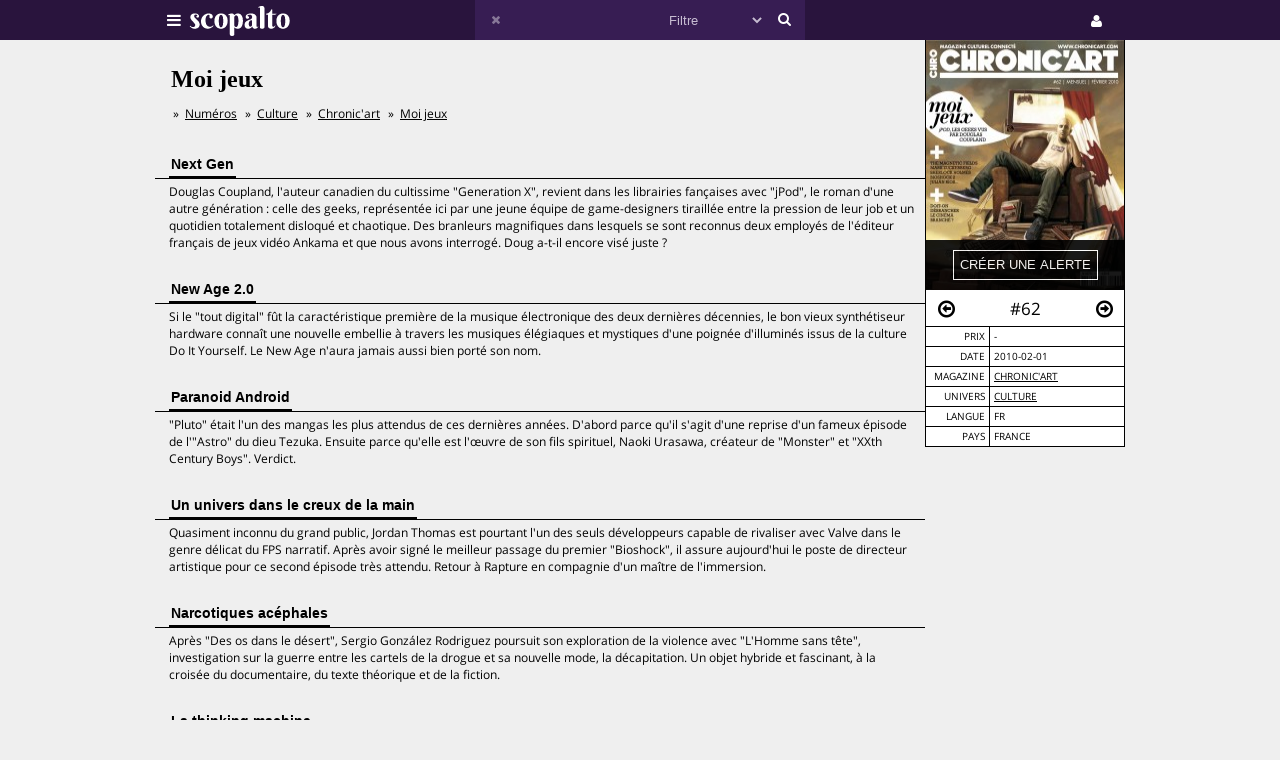

--- FILE ---
content_type: text/html;charset=UTF-8
request_url: https://scopalto.com/chronic-art/62/moi-jeux
body_size: 4769
content:
<!doctype html>
<html lang="fr">
<head>
 <title>Moi jeux | Magazine Chronic&#039;art #62</title>
 <meta name="apple-mobile-web-app-status-bar-style" content="#29143d" />
 <meta name="charset" content="utf-8" />
 <meta name="description" content="Magazine Chronic&#039;art numéro 62 : Moi jeux. Univers : Culture." />
 <meta name="google-site-verification" content="fNm9fSJEu58iWq43r8ZBKfHmYV3-qbsbYcbUB8ISIgA" />
 <meta name="keywords" content="manga, douglas copland, geeks, new age, sergio gonzález rodriguez, b.s. johnson, chronic&#039;art, magazine" />
 <meta name="msapplication-navbutton-color" content="#29143d" />
 <meta name="msvalidate.01" content="F8D9707B115B72F4A5D566463EB2FD7E" />
 <meta name="robots" content="noindex" />
 <meta name="theme-color" content="#29143d" />
 <meta name="viewport" content="width=device-width,initial-scale=1,maximum-scale=1,user-scalable=no" />
 <link rel="stylesheet" href="/web/scopalto/fonts/font-awesome/css/font-awesome.min.css?2" type="text/css" media="screen" />
 <link rel="stylesheet" href="/web/scopalto/styles/app.css?2" type="text/css" media="screen" />
 <link rel="stylesheet" href="/web/scopalto/styles/front/issue.css?2" type="text/css" media="screen" />
 <link rel="alternate" href="/feed?2" type="application/rss+xml" title="last issues" />
 <link rel="apple-touch-icon" href="/web/scopalto/images/icon-scopalto-180.png?2" sizes="180x180" />
 <link rel="canonical" href="https://www.scopalto.com/chronic-art/62/moi-jeux" />
 <link rel="icon" href="/web/scopalto/images/logo-scopalto-192.png?2" sizes="192x192" />
 <link rel="shortcut icon" href="/web/scopalto/images/favicon.png?2" type="image/x-icon" />
</head>
<body class="state-prod scope-front extension-scopalto action-issue">
<main><div class="issue" data-item="16401-874-c9c6cdc5" data-id="0">
  <aside>
    <figure style="background-image:url(/pub/covers/260/874-large.jpg);">
      <div class="cover"></div>
      <div class="control">
        <input type="button"
               class="issue-action action-warn"
               value="créer une alerte"
               data-action="warn" />
      </div>
    </figure>
    <nav>
      <div class="arrow">
        <i class="fa fa-arrow-circle-o-left fa-hidden"
           data-url="/chronic-art/61/nouveaux-talents"
           data-image="/pub/covers/260/765-large.jpg"
           data-issue-id="765"></i>
      </div>
      <div class="number">
        <span>#62</span>
      </div>
      <div class="arrow"><i class="fa fa-arrow-circle-o-right fa-hidden"
                            data-url="/chronic-art/63/journalistes"
                            data-image="/pub/covers/260/914-large.jpg"
                            data-issue-id="914"></i>
      </div>
    </nav>
    <div class="metas">
      <table><tbody>
                  <tr>
            <td>prix</td>
            <td>
                              -
                          </td>
          </tr>
                          <tr>
          <td>date</td>
          <td>2010-02-01</td>
        </tr>
        <tr>
          <td>magazine</td>
          <td>
            <a href="/magazine/chronic-art" title="Magazine Chronic'art"
               data-magazine-id="260">Chronic'art</a>
          </td>
        </tr>
        <tr>
          <td>univers</td>
          <td>
                          <a href="/magazines/culture" title="Magazines Culture"
                 onclick="return false;"
                 data-event="showworld"
                 data-world-id="33">Culture</a>
                      </td>
        </tr>
        <tr>
          <td>langue</td>
          <td>
            fr          </td>
        </tr>
        <tr>
          <td>pays</td>
          <td>
            FRANCE          </td>
        </tr>
      </tbody></table>
    </div>
  </aside>
  <h1>Moi jeux</h1>
      <ol class="breadcrumb">
<li>
<a href="/">Numéros</a>
</li><li>
<a href="/magazines/culture">Culture</a>
</li><li>
<a href="/magazine/chronic-art">Chronic'art</a>
</li><li>
<a href="/chronic-art/62/moi-jeux">Moi jeux</a>
</li></ol>    <div class="articles">
          <div class="article">
        <h2><span>Next Gen</span></h2>
        <div class="content">
                    <p>Douglas Coupland, l'auteur canadien du cultissime "Generation X", revient dans les librairies fançaises avec "jPod", le roman d'une autre génération : celle des geeks, représentée ici par une jeune équipe de game-designers tiraillée entre la pression de leur job et un quotidien totalement disloqué et chaotique. Des branleurs magnifiques dans lesquels se sont reconnus deux employés de l'éditeur français de jeux vidéo Ankama et que nous avons interrogé. Doug a-t-il encore visé juste ?</p>
        </div>
      </div>
          <div class="article">
        <h2><span>New Age 2.0</span></h2>
        <div class="content">
                    <p>Si le "tout digital" fût la caractéristique première de la musique électronique des deux dernières décennies, le bon vieux synthétiseur hardware connaît une nouvelle embellie à travers les musiques élégiaques et mystiques d'une poignée d'illuminés issus de la culture Do It Yourself. Le New Age n'aura jamais aussi bien porté son nom.</p>
        </div>
      </div>
          <div class="article">
        <h2><span>Paranoid Android</span></h2>
        <div class="content">
                    <p>"Pluto" était l'un des mangas les plus attendus de ces dernières années. D'abord parce qu'il s'agit d'une reprise d'un fameux épisode de l'"Astro" du dieu Tezuka. Ensuite parce qu'elle est l'œuvre de son fils spirituel, Naoki Urasawa, créateur de "Monster" et "XXth Century Boys". Verdict.</p>
        </div>
      </div>
          <div class="article">
        <h2><span>Un univers dans le creux de la main</span></h2>
        <div class="content">
                    <p>Quasiment inconnu du grand public, Jordan Thomas est pourtant l'un des seuls développeurs capable de rivaliser avec Valve dans le genre délicat du FPS narratif. Après avoir signé le meilleur passage du premier "Bioshock", il assure aujourd'hui le poste de directeur artistique pour ce second épisode très attendu. Retour à Rapture en compagnie d'un maître de l'immersion.</p>
        </div>
      </div>
          <div class="article">
        <h2><span>Narcotiques acéphales</span></h2>
        <div class="content">
                    <p>Après "Des os dans le désert", Sergio González Rodriguez poursuit son exploration de la violence avec "L'Homme sans tête", investigation sur la guerre entre les cartels de la drogue et sa nouvelle mode, la décapitation. Un objet hybride et fascinant, à la croisée du documentaire, du texte théorique et de la fiction.</p>
        </div>
      </div>
          <div class="article">
        <h2><span>La thinking machine</span></h2>
        <div class="content">
                    <p>Semi-succès ou demi-échec ? Le "Sherlock Holmes" de Guy Ritchie, c'est surtout l'histoire d'une nouvelle désillusion : malgré ses 200 adaptations au compteur, cette icône du XIXe siècle victorien n'a toujours pas eu le film qu'elle mérite. Explications.</p>
        </div>
      </div>
          <div class="article">
        <h2><span>Le jeu de la vérité</span></h2>
        <div class="content">
                    <p>Pour son dixième album, le songwriter américain Stephin Merritt de The Magnetic Fields s'est payé des vacances à la nature, guitare folk en bandoulière. Mensonge ou vérité ?</p>
        </div>
      </div>
          <div class="article">
        <h2><span>L’étrange histoire de Mark Zuckerberg</span></h2>
        <div class="content">
                    <p>Dans "La Revanche d'un solitaire - La Véritable histoire du fondateur de Facebook", Ben Mezrich reconstitue les faits qui ont marqué la naissance du célèbre réseau social. Il dépeint son créateur, Mark Zuckerberg, en clair-obscur, sans jamais l'humaniser. Freaky.</p>
        </div>
      </div>
          <div class="article">
        <h2><span>Remixed by Jonathan Coe</span></h2>
        <div class="content">
                    <p>Pilier de la littérature expérimentale anglaise des années 1960, B.S. Johnson (1933-1973) sort de l'oubli grâce au romancier Jonathan Coe, qui lui consacre une bio monumentale. Il nous parle de son amour compliqué pour Johnson et du bel objet littéraire qui en résulte.</p>
        </div>
      </div>
      </div>
</div>


</main>
<header>
  <div class="wrapper">
    <div class="logo">
      <div class="icon">
        <i class="fa fa-bars"></i>
      </div>
      <div class="image"><img src="/web/scopalto/images/logo-banner.svg" alt="kiosque numérique" /></div>
    </div>
    <div class="search">
      <div class="button-reset button-ico">
        <i class="fa fa-times  fa-dark" ></i>
      </div>
      <form class="input" onsubmit="return false;">
        <input type="text" value="" />
        <select>
          <option value="" style="color: #c6bcd1;">Filtre</option>
                      <option value="37">Actualites</option>
                      <option value="4">Architecture</option>
                      <option value="72">Art-contemporain</option>
                      <option value="5">Arts</option>
                      <option value="56">Bande-dessinee</option>
                      <option value="3">Cinema</option>
                      <option value="39">Communication</option>
                      <option value="25">Creation</option>
                      <option value="33">Culture</option>
                      <option value="21">Danse</option>
                      <option value="13">Design</option>
                      <option value="7">Dessin</option>
                      <option value="62">Electro</option>
                      <option value="9">Graphisme</option>
                      <option value="8">Histoire</option>
                      <option value="38">Jazz</option>
                      <option value="10">Jeunesse</option>
                      <option value="73">Lifestyle</option>
                      <option value="30">Litterature</option>
                      <option value="36">Mode</option>
                      <option value="14">Musique</option>
                      <option value="77">Musique-classique</option>
                      <option value="46">Philosophie</option>
                      <option value="12">Photos</option>
                      <option value="42">Poesie</option>
                      <option value="67">Polar</option>
                      <option value="74">Revue-litteraire</option>
                      <option value="79">Revue-satirique</option>
                      <option value="40">Rock</option>
                      <option value="29">Science-fiction</option>
                      <option value="43">Sciences</option>
                      <option value="27">Sciences-humaines</option>
                      <option value="61">Sciences-politiques</option>
                      <option value="60">Societe</option>
                      <option value="78">Spectacles-vivants</option>
                      <option value="34">Street-culture</option>
                      <option value="19">Voyage</option>
                  </select>
        <input type="submit" style="display:none;" />
      </form>
      <div class="button-search button-ico"><i class="fa fa-search"></i></div>
    </div>
    <div class="icons">
              <div class="icon icon-cart" style="display:none;">
        <div class="pulse-dot pulse-cart" style="display:none;"><div class="expanding-circle"></div></div>
        <i class="fa fa-shopping-cart"></i>
      </div>
      <div class="icon icon-user">
        <i class="fa fa-user"></i>
      </div>
          </div>
  </div>
</header>
<footer>
  <div class="tooltip sitepanel" style="display:none;">
    <table><tbody><tr><td class="left">
      <ul>
        <li data-action="about">à propos</li>
        <li data-action="magazines">revues / magazines</li>
        <li data-action="free">numéros gratuits</li>
        <li data-action="blog">blog / news</li>
        <li data-action="faq">Questions / Réponses</li>
        <li data-action="contact">nous contacter</li>
        <li data-action="map">carte</li>
        <li data-action="trends">tendances</li>
        <li data-action="home">accueil</li>
      </ul>
    </td><td class="right">
      <div class="panels">
        <div class="panel panel-about"></div>
        <div class="panel panel-magazines"></div>
        <div class="panel panel-free"></div>
        <div class="panel panel-trends"></div>
        <div class="panel panel-map"></div>
        <div class="panel panel-blog"></div>
        <div class="panel panel-faq"></div>
        <div class="panel panel-contact"></div>
        <div class="panel panel-world"></div>
        <div class="panel panel-mag"></div>
      </div>
    </td></tr>
    </tbody></table>
  </div>
  <div class="tooltip userpanel" style="display:none;">
    <ul>
      <li style="display:block">
        <span data-locale="1">FR</span> |
        <span data-locale="2">EN</span>
      </li>
      <li class="anon" data-action="account">créer un compte</li>
      <li class="anon" data-action="account">se connecter</li>
      <li class="auth" data-action="account" style="display:none;">
        mon compte      </li>
      <li class="auth" data-action="logout" style="display:none;">
        déconnexion      </li>
    </ul>
  </div>
</footer>
<script id="payload" type="application/ld+json">{
    "google.analytics.target": "G-M3CW7H3MHE",
    "locale": 1,
    "state": "prod",
    "scope": "front",
    "extension": "scopalto",
    "action": "issue",
    "google.analytics.events": {
        "view_item": {
            "currency": "EUR",
            "value": "0.00",
            "items": [
                {
                    "item_id": "16401-874",
                    "item_name": "Chronic'art #62",
                    "item_brand": "Chronic'art",
                    "item_category": "Culture",
                    "price": "0.00"
                }
            ]
        }
    },
    "clarity": "qk127893dj",
    "analytics": {
        "hits": [
            [
                "moi jeux (chronic'art #62)",
                "issue"
            ]
        ],
        "item": "16401-874-c9c6cdc5"
    }
}</script>
<script type="application/ld+json">{
    "@context": "http://schema.org",
    "@type": "BreadcrumbList",
    "itemListElement": [
        {
            "@type": "ListItem",
            "position": 1,
            "item": {
                "@id": "https://www.scopalto.com/",
                "name": "Numéros"
            }
        },
        {
            "@type": "ListItem",
            "position": 2,
            "item": {
                "@id": "https://www.scopalto.com/magazines/culture",
                "name": "Culture"
            }
        },
        {
            "@type": "ListItem",
            "position": 3,
            "item": {
                "@id": "https://www.scopalto.com/magazine/chronic-art",
                "name": "Chronic'art"
            }
        },
        {
            "@type": "ListItem",
            "position": 4,
            "item": {
                "@id": "https://www.scopalto.com/chronic-art/62/moi-jeux",
                "name": "Moi jeux"
            }
        }
    ]
}</script>
<script src="/web/scopalto/scripts/vendor/jquery.js?2" type="text/javascript"></script>
<script src="/web/core/scripts/app.js?2" type="text/javascript"></script>
<script src="/web/scopalto/scripts/app.js?2" type="text/javascript"></script>
</body></html>